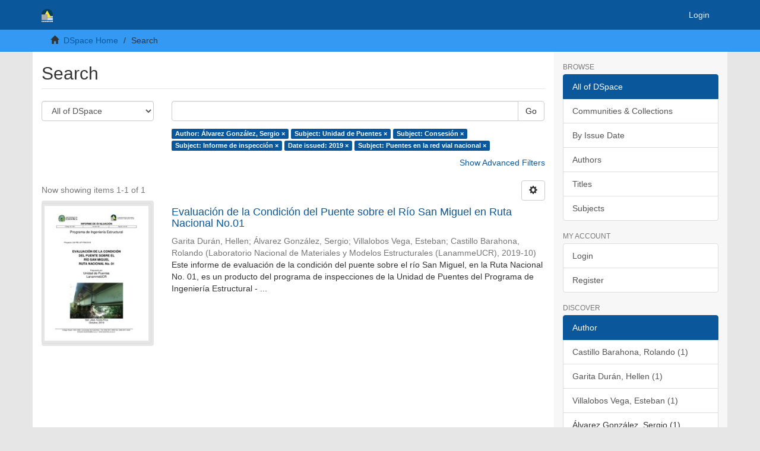

--- FILE ---
content_type: text/html;charset=utf-8
request_url: https://www.lanamme.ucr.ac.cr/repositorio/discover?filtertype_0=subject&filtertype_1=subject&filtertype_2=subject&filter_relational_operator_1=equals&filtertype_3=dateIssued&filter_relational_operator_0=equals&filtertype_4=subject&filter_2=Informe+de+inspecci%C3%B3n&filter_relational_operator_3=equals&filter_1=Consesi%C3%B3n&filter_relational_operator_2=equals&filter_0=Unidad+de+Puentes&filter_relational_operator_4=equals&filter_4=Puentes+en+la+red+vial+nacional&filter_3=2019&filtertype=author&filter_relational_operator=equals&filter=%C3%81lvarez+Gonz%C3%A1lez%2C+Sergio
body_size: 6821
content:
<!DOCTYPE html>
            <!--[if lt IE 7]> <html class="no-js lt-ie9 lt-ie8 lt-ie7" lang="en"> <![endif]-->
            <!--[if IE 7]>    <html class="no-js lt-ie9 lt-ie8" lang="en"> <![endif]-->
            <!--[if IE 8]>    <html class="no-js lt-ie9" lang="en"> <![endif]-->
            <!--[if gt IE 8]><!--> <html class="no-js" lang="en"> <!--<![endif]-->
            <head><META http-equiv="Content-Type" content="text/html; charset=UTF-8">
<meta content="text/html; charset=UTF-8" http-equiv="Content-Type">
<meta content="IE=edge,chrome=1" http-equiv="X-UA-Compatible">
<meta content="width=device-width,initial-scale=1" name="viewport">
<link rel="shortcut icon" href="/repositorio/themes/Mirage2/images/favicon.ico">
<link rel="apple-touch-icon" href="/repositorio/themes/Mirage2/images/apple-touch-icon.png">
<meta name="Generator" content="DSpace 6.3">
<link href="/repositorio/themes/Mirage2/styles/main.css" rel="stylesheet">
<link type="application/opensearchdescription+xml" rel="search" href="http://tomcat:80/repositorio/open-search/description.xml" title="DSpace">
<script>
                //Clear default text of empty text areas on focus
                function tFocus(element)
                {
                if (element.value == ' '){element.value='';}
                }
                //Clear default text of empty text areas on submit
                function tSubmit(form)
                {
                var defaultedElements = document.getElementsByTagName("textarea");
                for (var i=0; i != defaultedElements.length; i++){
                if (defaultedElements[i].value == ' '){
                defaultedElements[i].value='';}}
                }
                //Disable pressing 'enter' key to submit a form (otherwise pressing 'enter' causes a submission to start over)
                function disableEnterKey(e)
                {
                var key;

                if(window.event)
                key = window.event.keyCode;     //Internet Explorer
                else
                key = e.which;     //Firefox and Netscape

                if(key == 13)  //if "Enter" pressed, then disable!
                return false;
                else
                return true;
                }
            </script><!--[if lt IE 9]>
                <script src="/repositorio/themes/Mirage2/vendor/html5shiv/dist/html5shiv.js"> </script>
                <script src="/repositorio/themes/Mirage2/vendor/respond/dest/respond.min.js"> </script>
                <![endif]--><script src="/repositorio/themes/Mirage2/vendor/modernizr/modernizr.js"> </script>
<title>Search</title>
</head><body>
<header>
<div role="navigation" class="navbar navbar-default navbar-static-top">
<div class="container">
<div class="navbar-header">
<button data-toggle="offcanvas" class="navbar-toggle" type="button"><span class="sr-only">Toggle navigation</span><span class="icon-bar"></span><span class="icon-bar"></span><span class="icon-bar"></span></button><a class="navbar-brand" href="/repositorio/"><img src="/repositorio/themes/Mirage2/images/logo_Blanco_Lanamme.svg"></a>
<div class="navbar-header pull-right visible-xs hidden-sm hidden-md hidden-lg">
<ul class="nav nav-pills pull-left ">
<li>
<form method="get" action="/repositorio/login" style="display: inline">
<button class="navbar-toggle navbar-link"><b aria-hidden="true" class="visible-xs glyphicon glyphicon-user"></b></button>
</form>
</li>
</ul>
</div>
</div>
<div class="navbar-header pull-right hidden-xs">
<ul class="nav navbar-nav pull-left"></ul>
<ul class="nav navbar-nav pull-left">
<li>
<a href="/repositorio/login"><span class="hidden-xs">Login</span></a>
</li>
</ul>
<button type="button" class="navbar-toggle visible-sm" data-toggle="offcanvas"><span class="sr-only">Toggle navigation</span><span class="icon-bar"></span><span class="icon-bar"></span><span class="icon-bar"></span></button>
</div>
</div>
</div>
</header>
<div class="trail-wrapper hidden-print">
<div class="container">
<div class="row">
<div class="col-xs-12">
<div class="breadcrumb dropdown visible-xs">
<a data-toggle="dropdown" class="dropdown-toggle" role="button" href="#" id="trail-dropdown-toggle">Search&nbsp;<b class="caret"></b></a>
<ul aria-labelledby="trail-dropdown-toggle" role="menu" class="dropdown-menu">
<li role="presentation">
<a role="menuitem" href="/repositorio/"><i aria-hidden="true" class="glyphicon glyphicon-home"></i>&nbsp;
                        DSpace Home</a>
</li>
<li role="presentation" class="disabled">
<a href="#" role="menuitem">Search</a>
</li>
</ul>
</div>
<ul class="breadcrumb hidden-xs">
<li>
<i aria-hidden="true" class="glyphicon glyphicon-home"></i>&nbsp;
            <a href="/repositorio/">DSpace Home</a>
</li>
<li class="active">Search</li>
</ul>
</div>
</div>
</div>
</div>
<div class="hidden" id="no-js-warning-wrapper">
<div id="no-js-warning">
<div class="notice failure">JavaScript is disabled for your browser. Some features of this site may not work without it.</div>
</div>
</div>
<div class="container" id="main-container">
<div class="row row-offcanvas row-offcanvas-right">
<div class="horizontal-slider clearfix">
<div class="col-xs-12 col-sm-12 col-md-9 main-content">
<div>
<h2 class="ds-div-head page-header first-page-header">Search</h2>
<div id="aspect_discovery_SimpleSearch_div_search" class="ds-static-div primary">
<p class="ds-paragraph">
<input id="aspect_discovery_SimpleSearch_field_discovery-json-search-url" class="ds-hidden-field form-control" name="discovery-json-search-url" type="hidden" value="https://www.lanamme.ucr.ac.cr/repositorio/JSON/discovery/search">
</p>
<p class="ds-paragraph">
<input id="aspect_discovery_SimpleSearch_field_contextpath" class="ds-hidden-field form-control" name="contextpath" type="hidden" value="/repositorio">
</p>
<div id="aspect_discovery_SimpleSearch_div_discovery-search-box" class="ds-static-div discoverySearchBox">
<form id="aspect_discovery_SimpleSearch_div_general-query" class="ds-interactive-div discover-search-box" action="discover" method="get" onsubmit="javascript:tSubmit(this);">
<fieldset id="aspect_discovery_SimpleSearch_list_primary-search" class="ds-form-list">
<div class="ds-form-item row">
<div class="col-sm-3">
<p>
<select id="aspect_discovery_SimpleSearch_field_scope" class="ds-select-field form-control" name="scope"><option value="/" selected>All of DSpace</option><option value="50625112500/1">Laboratorio Nacional de Materiales y Modelos Estructurales - UCR</option></select>
</p>
</div>
<div class="col-sm-9">
<p class="input-group">
<input id="aspect_discovery_SimpleSearch_field_query" class="ds-text-field form-control" name="query" type="text" value=""><span class="input-group-btn"><button id="aspect_discovery_SimpleSearch_field_submit" class="ds-button-field btn btn-default search-icon search-icon" name="submit" type="submit">Go</button></span>
</p>
</div>
</div>
<div class="row">
<div id="filters-overview-wrapper-squared" class="col-sm-offset-3 col-sm-9"></div>
</div>
</fieldset>
<p class="ds-paragraph">
<input id="aspect_discovery_SimpleSearch_field_filtertype_0" class="ds-hidden-field form-control" name="filtertype_0" type="hidden" value="author">
</p>
<p class="ds-paragraph">
<input id="aspect_discovery_SimpleSearch_field_filtertype_1" class="ds-hidden-field form-control" name="filtertype_1" type="hidden" value="subject">
</p>
<p class="ds-paragraph">
<input id="aspect_discovery_SimpleSearch_field_filtertype_2" class="ds-hidden-field form-control" name="filtertype_2" type="hidden" value="subject">
</p>
<p class="ds-paragraph">
<input id="aspect_discovery_SimpleSearch_field_filter_relational_operator_1" class="ds-hidden-field form-control" name="filter_relational_operator_1" type="hidden" value="equals">
</p>
<p class="ds-paragraph">
<input id="aspect_discovery_SimpleSearch_field_filtertype_3" class="ds-hidden-field form-control" name="filtertype_3" type="hidden" value="subject">
</p>
<p class="ds-paragraph">
<input id="aspect_discovery_SimpleSearch_field_filter_relational_operator_0" class="ds-hidden-field form-control" name="filter_relational_operator_0" type="hidden" value="equals">
</p>
<p class="ds-paragraph">
<input id="aspect_discovery_SimpleSearch_field_filtertype_4" class="ds-hidden-field form-control" name="filtertype_4" type="hidden" value="dateIssued">
</p>
<p class="ds-paragraph">
<input id="aspect_discovery_SimpleSearch_field_filter_2" class="ds-hidden-field form-control" name="filter_2" type="hidden" value="Consesi&oacute;n">
</p>
<p class="ds-paragraph">
<input id="aspect_discovery_SimpleSearch_field_filter_relational_operator_3" class="ds-hidden-field form-control" name="filter_relational_operator_3" type="hidden" value="equals">
</p>
<p class="ds-paragraph">
<input id="aspect_discovery_SimpleSearch_field_filtertype_5" class="ds-hidden-field form-control" name="filtertype_5" type="hidden" value="subject">
</p>
<p class="ds-paragraph">
<input id="aspect_discovery_SimpleSearch_field_filter_1" class="ds-hidden-field form-control" name="filter_1" type="hidden" value="Unidad de Puentes">
</p>
<p class="ds-paragraph">
<input id="aspect_discovery_SimpleSearch_field_filter_relational_operator_2" class="ds-hidden-field form-control" name="filter_relational_operator_2" type="hidden" value="equals">
</p>
<p class="ds-paragraph">
<input id="aspect_discovery_SimpleSearch_field_filter_0" class="ds-hidden-field form-control" name="filter_0" type="hidden" value="&Aacute;lvarez Gonz&aacute;lez, Sergio">
</p>
<p class="ds-paragraph">
<input id="aspect_discovery_SimpleSearch_field_filter_relational_operator_5" class="ds-hidden-field form-control" name="filter_relational_operator_5" type="hidden" value="equals">
</p>
<p class="ds-paragraph">
<input id="aspect_discovery_SimpleSearch_field_filter_relational_operator_4" class="ds-hidden-field form-control" name="filter_relational_operator_4" type="hidden" value="equals">
</p>
<p class="ds-paragraph">
<input id="aspect_discovery_SimpleSearch_field_filter_5" class="ds-hidden-field form-control" name="filter_5" type="hidden" value="Puentes en la red vial nacional">
</p>
<p class="ds-paragraph">
<input id="aspect_discovery_SimpleSearch_field_filter_4" class="ds-hidden-field form-control" name="filter_4" type="hidden" value="2019">
</p>
<p class="ds-paragraph">
<input id="aspect_discovery_SimpleSearch_field_filter_3" class="ds-hidden-field form-control" name="filter_3" type="hidden" value="Informe de inspecci&oacute;n">
</p>
</form>
<form id="aspect_discovery_SimpleSearch_div_search-filters" class="ds-interactive-div discover-filters-box " action="discover" method="get" onsubmit="javascript:tSubmit(this);">
<div class="ds-static-div clearfix">
<p class="ds-paragraph pull-right">
<a href="#" class="show-advanced-filters">Show Advanced Filters</a><a href="#" class="hide-advanced-filters hidden">Hide Advanced Filters</a>
</p>
</div>
<h3 class="ds-div-head discovery-filters-wrapper-head hidden">Filters</h3>
<div id="aspect_discovery_SimpleSearch_div_discovery-filters-wrapper" class="ds-static-div  hidden">
<p class="ds-paragraph">Use filters to refine the search results.</p>
<script type="text/javascript">
                if (!window.DSpace) {
                    window.DSpace = {};
                }
                if (!window.DSpace.discovery) {
                    window.DSpace.discovery = {};
                }
                if (!window.DSpace.discovery.filters) {
                    window.DSpace.discovery.filters = [];
                }
                window.DSpace.discovery.filters.push({
                    type: 'author',
                    relational_operator: 'equals',
                    query: '\u00C1lvarez Gonz\u00E1lez, Sergio',
                });
            </script><script type="text/javascript">
                if (!window.DSpace) {
                    window.DSpace = {};
                }
                if (!window.DSpace.discovery) {
                    window.DSpace.discovery = {};
                }
                if (!window.DSpace.discovery.filters) {
                    window.DSpace.discovery.filters = [];
                }
                window.DSpace.discovery.filters.push({
                    type: 'subject',
                    relational_operator: 'equals',
                    query: 'Unidad de Puentes',
                });
            </script><script type="text/javascript">
                if (!window.DSpace) {
                    window.DSpace = {};
                }
                if (!window.DSpace.discovery) {
                    window.DSpace.discovery = {};
                }
                if (!window.DSpace.discovery.filters) {
                    window.DSpace.discovery.filters = [];
                }
                window.DSpace.discovery.filters.push({
                    type: 'subject',
                    relational_operator: 'equals',
                    query: 'Consesi\u00F3n',
                });
            </script><script type="text/javascript">
                if (!window.DSpace) {
                    window.DSpace = {};
                }
                if (!window.DSpace.discovery) {
                    window.DSpace.discovery = {};
                }
                if (!window.DSpace.discovery.filters) {
                    window.DSpace.discovery.filters = [];
                }
                window.DSpace.discovery.filters.push({
                    type: 'subject',
                    relational_operator: 'equals',
                    query: 'Informe de inspecci\u00F3n',
                });
            </script><script type="text/javascript">
                if (!window.DSpace) {
                    window.DSpace = {};
                }
                if (!window.DSpace.discovery) {
                    window.DSpace.discovery = {};
                }
                if (!window.DSpace.discovery.filters) {
                    window.DSpace.discovery.filters = [];
                }
                window.DSpace.discovery.filters.push({
                    type: 'dateIssued',
                    relational_operator: 'equals',
                    query: '2019',
                });
            </script><script type="text/javascript">
                if (!window.DSpace) {
                    window.DSpace = {};
                }
                if (!window.DSpace.discovery) {
                    window.DSpace.discovery = {};
                }
                if (!window.DSpace.discovery.filters) {
                    window.DSpace.discovery.filters = [];
                }
                window.DSpace.discovery.filters.push({
                    type: 'subject',
                    relational_operator: 'equals',
                    query: 'Puentes en la red vial nacional',
                });
            </script><script type="text/javascript">
                if (!window.DSpace) {
                    window.DSpace = {};
                }
                if (!window.DSpace.discovery) {
                    window.DSpace.discovery = {};
                }
                if (!window.DSpace.discovery.filters) {
                    window.DSpace.discovery.filters = [];
                }
            </script><script>
            if (!window.DSpace.i18n) {
                window.DSpace.i18n = {};
            } 
            if (!window.DSpace.i18n.discovery) {
                window.DSpace.i18n.discovery = {};
            }
        
                    if (!window.DSpace.i18n.discovery.filtertype) {
                        window.DSpace.i18n.discovery.filtertype = {};
                    }
                window.DSpace.i18n.discovery.filtertype['title']='Title';window.DSpace.i18n.discovery.filtertype['author']='Author';window.DSpace.i18n.discovery.filtertype['subject']='Subject';window.DSpace.i18n.discovery.filtertype['dateIssued']='Date issued';window.DSpace.i18n.discovery.filtertype['has_content_in_original_bundle']='Has File(s)';window.DSpace.i18n.discovery.filtertype['original_bundle_filenames']='Filename';window.DSpace.i18n.discovery.filtertype['original_bundle_descriptions']='File description';
                    if (!window.DSpace.i18n.discovery.filter_relational_operator) {
                        window.DSpace.i18n.discovery.filter_relational_operator = {};
                    }
                window.DSpace.i18n.discovery.filter_relational_operator['contains']='Contains';window.DSpace.i18n.discovery.filter_relational_operator['equals']='Equals';window.DSpace.i18n.discovery.filter_relational_operator['authority']='ID';window.DSpace.i18n.discovery.filter_relational_operator['notcontains']='Not Contains';window.DSpace.i18n.discovery.filter_relational_operator['notequals']='Not Equals';window.DSpace.i18n.discovery.filter_relational_operator['notauthority']='Not ID';</script>
<div id="aspect_discovery_SimpleSearch_row_filter-controls" class="ds-form-item apply-filter">
<div>
<div class="">
<p class="btn-group">
<button id="aspect_discovery_SimpleSearch_field_submit_reset_filter" class="ds-button-field btn btn-default discovery-reset-filter-button discovery-reset-filter-button" name="submit_reset_filter" type="submit">Reset</button><button class="ds-button-field btn btn-default discovery-add-filter-button visible-xs discovery-add-filter-button visible-xs " name="submit_add_filter" type="submit">Add New Filter</button><button id="aspect_discovery_SimpleSearch_field_submit_apply_filter" class="ds-button-field btn btn-default discovery-apply-filter-button discovery-apply-filter-button" name="submit_apply_filter" type="submit">Apply</button>
</p>
</div>
</div>
</div>
</div>
</form>
</div>
<form id="aspect_discovery_SimpleSearch_div_main-form" class="ds-interactive-div " action="/repositorio/discover" method="post" onsubmit="javascript:tSubmit(this);">
<p class="ds-paragraph">
<input id="aspect_discovery_SimpleSearch_field_search-result" class="ds-hidden-field form-control" name="search-result" type="hidden" value="true">
</p>
<p class="ds-paragraph">
<input id="aspect_discovery_SimpleSearch_field_query" class="ds-hidden-field form-control" name="query" type="hidden" value="">
</p>
<p class="ds-paragraph">
<input id="aspect_discovery_SimpleSearch_field_current-scope" class="ds-hidden-field form-control" name="current-scope" type="hidden" value="">
</p>
<p class="ds-paragraph">
<input id="aspect_discovery_SimpleSearch_field_filtertype_0" class="ds-hidden-field form-control" name="filtertype_0" type="hidden" value="author">
</p>
<p class="ds-paragraph">
<input id="aspect_discovery_SimpleSearch_field_filtertype_1" class="ds-hidden-field form-control" name="filtertype_1" type="hidden" value="subject">
</p>
<p class="ds-paragraph">
<input id="aspect_discovery_SimpleSearch_field_filtertype_2" class="ds-hidden-field form-control" name="filtertype_2" type="hidden" value="subject">
</p>
<p class="ds-paragraph">
<input id="aspect_discovery_SimpleSearch_field_filter_relational_operator_1" class="ds-hidden-field form-control" name="filter_relational_operator_1" type="hidden" value="equals">
</p>
<p class="ds-paragraph">
<input id="aspect_discovery_SimpleSearch_field_filtertype_3" class="ds-hidden-field form-control" name="filtertype_3" type="hidden" value="subject">
</p>
<p class="ds-paragraph">
<input id="aspect_discovery_SimpleSearch_field_filter_relational_operator_0" class="ds-hidden-field form-control" name="filter_relational_operator_0" type="hidden" value="equals">
</p>
<p class="ds-paragraph">
<input id="aspect_discovery_SimpleSearch_field_filtertype_4" class="ds-hidden-field form-control" name="filtertype_4" type="hidden" value="dateIssued">
</p>
<p class="ds-paragraph">
<input id="aspect_discovery_SimpleSearch_field_filter_2" class="ds-hidden-field form-control" name="filter_2" type="hidden" value="Consesi&oacute;n">
</p>
<p class="ds-paragraph">
<input id="aspect_discovery_SimpleSearch_field_filter_relational_operator_3" class="ds-hidden-field form-control" name="filter_relational_operator_3" type="hidden" value="equals">
</p>
<p class="ds-paragraph">
<input id="aspect_discovery_SimpleSearch_field_filtertype_5" class="ds-hidden-field form-control" name="filtertype_5" type="hidden" value="subject">
</p>
<p class="ds-paragraph">
<input id="aspect_discovery_SimpleSearch_field_filter_1" class="ds-hidden-field form-control" name="filter_1" type="hidden" value="Unidad de Puentes">
</p>
<p class="ds-paragraph">
<input id="aspect_discovery_SimpleSearch_field_filter_relational_operator_2" class="ds-hidden-field form-control" name="filter_relational_operator_2" type="hidden" value="equals">
</p>
<p class="ds-paragraph">
<input id="aspect_discovery_SimpleSearch_field_filter_0" class="ds-hidden-field form-control" name="filter_0" type="hidden" value="&Aacute;lvarez Gonz&aacute;lez, Sergio">
</p>
<p class="ds-paragraph">
<input id="aspect_discovery_SimpleSearch_field_filter_relational_operator_5" class="ds-hidden-field form-control" name="filter_relational_operator_5" type="hidden" value="equals">
</p>
<p class="ds-paragraph">
<input id="aspect_discovery_SimpleSearch_field_filter_relational_operator_4" class="ds-hidden-field form-control" name="filter_relational_operator_4" type="hidden" value="equals">
</p>
<p class="ds-paragraph">
<input id="aspect_discovery_SimpleSearch_field_filter_5" class="ds-hidden-field form-control" name="filter_5" type="hidden" value="Puentes en la red vial nacional">
</p>
<p class="ds-paragraph">
<input id="aspect_discovery_SimpleSearch_field_filter_4" class="ds-hidden-field form-control" name="filter_4" type="hidden" value="2019">
</p>
<p class="ds-paragraph">
<input id="aspect_discovery_SimpleSearch_field_filter_3" class="ds-hidden-field form-control" name="filter_3" type="hidden" value="Informe de inspecci&oacute;n">
</p>
<p class="ds-paragraph">
<input id="aspect_discovery_SimpleSearch_field_rpp" class="ds-hidden-field form-control" name="rpp" type="hidden" value="10">
</p>
<p class="ds-paragraph">
<input id="aspect_discovery_SimpleSearch_field_sort_by" class="ds-hidden-field form-control" name="sort_by" type="hidden" value="score">
</p>
<p class="ds-paragraph">
<input id="aspect_discovery_SimpleSearch_field_order" class="ds-hidden-field form-control" name="order" type="hidden" value="desc">
</p>
</form>
<div class="pagination-masked clearfix top">
<div class="row">
<div class="col-xs-9">
<p class="pagination-info">Now showing items 1-1 of 1</p>
</div>
<div class="col-xs-3">
<div class="btn-group discovery-sort-options-menu pull-right controls-gear-wrapper" id="aspect_discovery_SimpleSearch_div_search-controls-gear">
<button data-toggle="dropdown" class="btn btn-default dropdown-toggle"><span aria-hidden="true" class="glyphicon glyphicon-cog"></span></button>
<ul role="menu" class="dropdown-menu">
<li id="aspect_discovery_SimpleSearch_item_sort-head" class=" gear-head first dropdown-header">Sort Options:</li>
<li id="aspect_discovery_SimpleSearch_item_relevance" class=" gear-option gear-option-selected">
<a class="" href="sort_by=score&order=desc"><span class="glyphicon glyphicon-ok btn-xs active"></span>Relevance</a>
</li>
<li id="aspect_discovery_SimpleSearch_item_dc_title_sort" class=" gear-option">
<a class="" href="sort_by=dc.title_sort&order=asc"><span class="glyphicon glyphicon-ok btn-xs invisible"></span>Title Asc</a>
</li>
<li id="aspect_discovery_SimpleSearch_item_dc_title_sort" class=" gear-option">
<a class="" href="sort_by=dc.title_sort&order=desc"><span class="glyphicon glyphicon-ok btn-xs invisible"></span>Title Desc</a>
</li>
<li id="aspect_discovery_SimpleSearch_item_dc_date_issued_dt" class=" gear-option">
<a class="" href="sort_by=dc.date.issued_dt&order=asc"><span class="glyphicon glyphicon-ok btn-xs invisible"></span>Issue Date Asc</a>
</li>
<li id="aspect_discovery_SimpleSearch_item_dc_date_issued_dt" class=" gear-option">
<a class="" href="sort_by=dc.date.issued_dt&order=desc"><span class="glyphicon glyphicon-ok btn-xs invisible"></span>Issue Date Desc</a>
</li>
<li class="divider"></li>
<li id="aspect_discovery_SimpleSearch_item_rpp-head" class=" gear-head dropdown-header">Results Per Page:</li>
<li id="aspect_discovery_SimpleSearch_item_rpp-5" class=" gear-option">
<a class="" href="rpp=5"><span class="glyphicon glyphicon-ok btn-xs invisible"></span>5</a>
</li>
<li id="aspect_discovery_SimpleSearch_item_rpp-10" class=" gear-option gear-option-selected">
<a class="" href="rpp=10"><span class="glyphicon glyphicon-ok btn-xs active"></span>10</a>
</li>
<li id="aspect_discovery_SimpleSearch_item_rpp-20" class=" gear-option">
<a class="" href="rpp=20"><span class="glyphicon glyphicon-ok btn-xs invisible"></span>20</a>
</li>
<li id="aspect_discovery_SimpleSearch_item_rpp-40" class=" gear-option">
<a class="" href="rpp=40"><span class="glyphicon glyphicon-ok btn-xs invisible"></span>40</a>
</li>
<li id="aspect_discovery_SimpleSearch_item_rpp-60" class=" gear-option">
<a class="" href="rpp=60"><span class="glyphicon glyphicon-ok btn-xs invisible"></span>60</a>
</li>
<li id="aspect_discovery_SimpleSearch_item_rpp-80" class=" gear-option">
<a class="" href="rpp=80"><span class="glyphicon glyphicon-ok btn-xs invisible"></span>80</a>
</li>
<li id="aspect_discovery_SimpleSearch_item_rpp-100" class=" gear-option">
<a class="" href="rpp=100"><span class="glyphicon glyphicon-ok btn-xs invisible"></span>100</a>
</li>
</ul>
</div>
</div>
</div>
</div>
<div id="aspect_discovery_SimpleSearch_div_search-results" class="ds-static-div primary">
<div class="row ds-artifact-item ">
<div class="col-sm-3 hidden-xs">
<div class="thumbnail artifact-preview">
<a href="/repositorio/handle/50625112500/2109" class="image-link"><img alt="Thumbnail" class="img-responsive img-thumbnail" src="/repositorio/bitstream/handle/50625112500/2109/LM-PIE-UP-P08-2019_R.%20San%20Miguel_RN01.pdf.jpg?sequence=4&isAllowed=y"></a>
</div>
</div>
<div class="col-sm-9 artifact-description">
<a href="/repositorio/handle/50625112500/2109">
<h4>Evaluaci&oacute;n de la Condici&oacute;n del Puente sobre el R&iacute;o San Miguel en Ruta Nacional No.01<span class="Z3988" title="ctx_ver=Z39.88-2004&amp;rft_val_fmt=info%3Aofi%2Ffmt%3Akev%3Amtx%3Adc&amp;rft_id=https%3A%2F%2Fwww.lanamme.ucr.ac.cr%2Frepositorio%2Fhandle%2F50625112500%2F2109&amp;rfr_id=info%3Asid%2Fdspace.org%3Arepository&amp;">&nbsp;</span>
</h4>
</a>
<div class="artifact-info">
<span class="author h4"><small><span>Garita Dur&aacute;n, Hellen</span>; <span>&Aacute;lvarez Gonz&aacute;lez, Sergio</span>; <span>Villalobos Vega, Esteban</span>; <span>Castillo Barahona, Rolando</span></small></span> <span class="publisher-date h4"><small>(<span class="publisher">Laboratorio Nacional de Materiales y Modelos Estructurales (LanammeUCR)</span>, <span class="date">2019-10</span>)</small></span>
<div class="abstract">Este informe de evaluaci&oacute;n de la condici&oacute;n del puente sobre el r&iacute;o San Miguel, en la Ruta Nacional No. 01, es un producto del programa de inspecciones de la Unidad de Puentes del Programa de Ingenier&iacute;a Estructural - ...</div>
</div>
</div>
</div>
</div>
<div class="pagination-masked clearfix bottom"></div>
</div>
</div>
<div class="visible-xs visible-sm">
<footer>
<div class="row">
<hr>
<div class="col-xs-7 col-sm-8">
<div>
<a target="_blank" href="https://www.lanamme.ucr.ac.cr/">&nbsp;&copy;&nbsp;2018-2020&nbsp; Laboratorio Nacional de Materiales y Modelos Estructurales</a>
</div>
<div class="hidden-print">
<a href="/repositorio/contact">Contact Us</a> | <a href="/repositorio/feedback">Send Feedback</a> | &#128222;&nbsp;+506 2511-2500 | <a href="mailto:direccion.lanamme@ucr.ac.cr">&nbsp;✉&nbsp;direccion.lanamme@ucr.ac.cr
                            </a>
</div>
</div>
<div class="col-xs-5 col-sm-4 hidden-print">
<div class="pull-right">
<br>
</div>
</div>
</div>
<a class="hidden" href="/repositorio/htmlmap">&nbsp;</a>
<p>&nbsp;</p>
</footer>
</div>
</div>
<div role="navigation" id="sidebar" class="col-xs-6 col-sm-3 sidebar-offcanvas">
<div class="word-break hidden-print" id="ds-options">
<h2 class="ds-option-set-head  h6">Browse</h2>
<div id="aspect_viewArtifacts_Navigation_list_browse" class="list-group">
<a class="list-group-item active"><span class="h5 list-group-item-heading  h5">All of DSpace</span></a><a href="/repositorio/community-list" class="list-group-item ds-option">Communities &amp; Collections</a><a href="/repositorio/browse?type=dateissued" class="list-group-item ds-option">By Issue Date</a><a href="/repositorio/browse?type=author" class="list-group-item ds-option">Authors</a><a href="/repositorio/browse?type=title" class="list-group-item ds-option">Titles</a><a href="/repositorio/browse?type=subject" class="list-group-item ds-option">Subjects</a>
</div>
<h2 class="ds-option-set-head  h6">My Account</h2>
<div id="aspect_viewArtifacts_Navigation_list_account" class="list-group">
<a href="/repositorio/login" class="list-group-item ds-option">Login</a><a href="/repositorio/register" class="list-group-item ds-option">Register</a>
</div>
<div id="aspect_viewArtifacts_Navigation_list_context" class="list-group"></div>
<div id="aspect_viewArtifacts_Navigation_list_administrative" class="list-group"></div>
<h2 class="ds-option-set-head  h6">Discover</h2>
<div id="aspect_discovery_Navigation_list_discovery" class="list-group">
<a class="list-group-item active"><span class="h5 list-group-item-heading  h5">Author</span></a><a href="/repositorio/discover?filtertype_0=author&filtertype_1=subject&filtertype_2=subject&filter_relational_operator_1=equals&filtertype_3=subject&filter_relational_operator_0=equals&filtertype_4=dateIssued&filter_2=Consesi%C3%B3n&filter_relational_operator_3=equals&filtertype_5=subject&filter_1=Unidad+de+Puentes&filter_relational_operator_2=equals&filter_0=%C3%81lvarez+Gonz%C3%A1lez%2C+Sergio&filter_relational_operator_5=equals&filter_relational_operator_4=equals&filter_5=Puentes+en+la+red+vial+nacional&filter_4=2019&filter_3=Informe+de+inspecci%C3%B3n&filtertype=author&filter_relational_operator=equals&filter=Castillo+Barahona%2C+Rolando" class="list-group-item ds-option">Castillo Barahona, Rolando (1)</a><a href="/repositorio/discover?filtertype_0=author&filtertype_1=subject&filtertype_2=subject&filter_relational_operator_1=equals&filtertype_3=subject&filter_relational_operator_0=equals&filtertype_4=dateIssued&filter_2=Consesi%C3%B3n&filter_relational_operator_3=equals&filtertype_5=subject&filter_1=Unidad+de+Puentes&filter_relational_operator_2=equals&filter_0=%C3%81lvarez+Gonz%C3%A1lez%2C+Sergio&filter_relational_operator_5=equals&filter_relational_operator_4=equals&filter_5=Puentes+en+la+red+vial+nacional&filter_4=2019&filter_3=Informe+de+inspecci%C3%B3n&filtertype=author&filter_relational_operator=equals&filter=Garita+Dur%C3%A1n%2C+Hellen" class="list-group-item ds-option">Garita Dur&aacute;n, Hellen (1)</a><a href="/repositorio/discover?filtertype_0=author&filtertype_1=subject&filtertype_2=subject&filter_relational_operator_1=equals&filtertype_3=subject&filter_relational_operator_0=equals&filtertype_4=dateIssued&filter_2=Consesi%C3%B3n&filter_relational_operator_3=equals&filtertype_5=subject&filter_1=Unidad+de+Puentes&filter_relational_operator_2=equals&filter_0=%C3%81lvarez+Gonz%C3%A1lez%2C+Sergio&filter_relational_operator_5=equals&filter_relational_operator_4=equals&filter_5=Puentes+en+la+red+vial+nacional&filter_4=2019&filter_3=Informe+de+inspecci%C3%B3n&filtertype=author&filter_relational_operator=equals&filter=Villalobos+Vega%2C+Esteban" class="list-group-item ds-option">Villalobos Vega, Esteban (1)</a>
<div id="aspect_discovery_SidebarFacetsTransformer_item_0_8974471374263935" class="list-group-item ds-option selected">&Aacute;lvarez Gonz&aacute;lez, Sergio (1)</div>
<a class="list-group-item active"><span class="h5 list-group-item-heading  h5">Subject</span></a>
<div id="aspect_discovery_SidebarFacetsTransformer_item_0_42049496295288413" class="list-group-item ds-option selected">Consesi&oacute;n (1)</div>
<div id="aspect_discovery_SidebarFacetsTransformer_item_0_938704742609895" class="list-group-item ds-option selected">Informe de inspecci&oacute;n (1)</div>
<a href="/repositorio/discover?filtertype_0=author&filtertype_1=subject&filtertype_2=subject&filter_relational_operator_1=equals&filtertype_3=subject&filter_relational_operator_0=equals&filtertype_4=dateIssued&filter_2=Consesi%C3%B3n&filter_relational_operator_3=equals&filtertype_5=subject&filter_1=Unidad+de+Puentes&filter_relational_operator_2=equals&filter_0=%C3%81lvarez+Gonz%C3%A1lez%2C+Sergio&filter_relational_operator_5=equals&filter_relational_operator_4=equals&filter_5=Puentes+en+la+red+vial+nacional&filter_4=2019&filter_3=Informe+de+inspecci%C3%B3n&filtertype=subject&filter_relational_operator=equals&filter=Puentes" class="list-group-item ds-option">Puentes (1)</a>
<div id="aspect_discovery_SidebarFacetsTransformer_item_0_774132040966426" class="list-group-item ds-option selected">Puentes en la red vial nacional (1)</div>
<a href="/repositorio/discover?filtertype_0=author&filtertype_1=subject&filtertype_2=subject&filter_relational_operator_1=equals&filtertype_3=subject&filter_relational_operator_0=equals&filtertype_4=dateIssued&filter_2=Consesi%C3%B3n&filter_relational_operator_3=equals&filtertype_5=subject&filter_1=Unidad+de+Puentes&filter_relational_operator_2=equals&filter_0=%C3%81lvarez+Gonz%C3%A1lez%2C+Sergio&filter_relational_operator_5=equals&filter_relational_operator_4=equals&filter_5=Puentes+en+la+red+vial+nacional&filter_4=2019&filter_3=Informe+de+inspecci%C3%B3n&filtertype=subject&filter_relational_operator=equals&filter=Ruta+Nacional+1" class="list-group-item ds-option">Ruta Nacional 1 (1)</a><a href="/repositorio/discover?filtertype_0=author&filtertype_1=subject&filtertype_2=subject&filter_relational_operator_1=equals&filtertype_3=subject&filter_relational_operator_0=equals&filtertype_4=dateIssued&filter_2=Consesi%C3%B3n&filter_relational_operator_3=equals&filtertype_5=subject&filter_1=Unidad+de+Puentes&filter_relational_operator_2=equals&filter_0=%C3%81lvarez+Gonz%C3%A1lez%2C+Sergio&filter_relational_operator_5=equals&filter_relational_operator_4=equals&filter_5=Puentes+en+la+red+vial+nacional&filter_4=2019&filter_3=Informe+de+inspecci%C3%B3n&filtertype=subject&filter_relational_operator=equals&filter=R%C3%ADo+San+Miguel" class="list-group-item ds-option">R&iacute;o San Miguel (1)</a>
<div id="aspect_discovery_SidebarFacetsTransformer_item_0_6032341110536884" class="list-group-item ds-option selected">Unidad de Puentes (1)</div>
<a href="/repositorio/search-filter?filtertype_0=author&filtertype_1=subject&filtertype_2=subject&filter_relational_operator_1=equals&filtertype_3=subject&filter_relational_operator_0=equals&filtertype_4=dateIssued&filter_2=Consesi%C3%B3n&filter_relational_operator_3=equals&filtertype_5=subject&filter_1=Unidad+de+Puentes&filter_relational_operator_2=equals&filter_0=%C3%81lvarez+Gonz%C3%A1lez%2C+Sergio&filter_relational_operator_5=equals&filter_relational_operator_4=equals&filter_5=Puentes+en+la+red+vial+nacional&filter_4=2019&filter_3=Informe+de+inspecci%C3%B3n&field=subject&filterorder=COUNT" class="list-group-item ds-option">... View More</a><a class="list-group-item active"><span class="h5 list-group-item-heading  h5">Date Issued</span></a>
<div id="aspect_discovery_SidebarFacetsTransformer_item_0_7333162595655565" class="list-group-item ds-option selected">2019 (1)</div>
<a class="list-group-item active"><span class="h5 list-group-item-heading  h5">Has File(s)</span></a><a href="/repositorio/discover?filtertype_0=author&filtertype_1=subject&filtertype_2=subject&filter_relational_operator_1=equals&filtertype_3=subject&filter_relational_operator_0=equals&filtertype_4=dateIssued&filter_2=Consesi%C3%B3n&filter_relational_operator_3=equals&filtertype_5=subject&filter_1=Unidad+de+Puentes&filter_relational_operator_2=equals&filter_0=%C3%81lvarez+Gonz%C3%A1lez%2C+Sergio&filter_relational_operator_5=equals&filter_relational_operator_4=equals&filter_5=Puentes+en+la+red+vial+nacional&filter_4=2019&filter_3=Informe+de+inspecci%C3%B3n&filtertype=has_content_in_original_bundle&filter_relational_operator=equals&filter=true" class="list-group-item ds-option">Yes (1)</a>
</div>
</div>
</div>
</div>
</div>
<div class="hidden-xs hidden-sm">
<footer>
<div class="row">
<hr>
<div class="col-xs-7 col-sm-8">
<div>
<a target="_blank" href="https://www.lanamme.ucr.ac.cr/">&nbsp;&copy;&nbsp;2018-2020&nbsp; Laboratorio Nacional de Materiales y Modelos Estructurales</a>
</div>
<div class="hidden-print">
<a href="/repositorio/contact">Contact Us</a> | <a href="/repositorio/feedback">Send Feedback</a> | &#128222;&nbsp;+506 2511-2500 | <a href="mailto:direccion.lanamme@ucr.ac.cr">&nbsp;✉&nbsp;direccion.lanamme@ucr.ac.cr
                            </a>
</div>
</div>
<div class="col-xs-5 col-sm-4 hidden-print">
<div class="pull-right">
<br>
</div>
</div>
</div>
<a class="hidden" href="/repositorio/htmlmap">&nbsp;</a>
<p>&nbsp;</p>
</footer>
</div>
</div>
<script type="text/javascript">
                         if(typeof window.publication === 'undefined'){
                            window.publication={};
                          };
                        window.publication.contextPath= '/repositorio';window.publication.themePath= '/repositorio/themes/Mirage2/';</script><script>if(!window.DSpace){window.DSpace={};}window.DSpace.context_path='/repositorio';window.DSpace.theme_path='/repositorio/themes/Mirage2/';</script><script src="/repositorio/themes/Mirage2/scripts/theme.js"> </script><script src="/repositorio/static/js/discovery/discovery-results.js"> </script>
</body></html>
